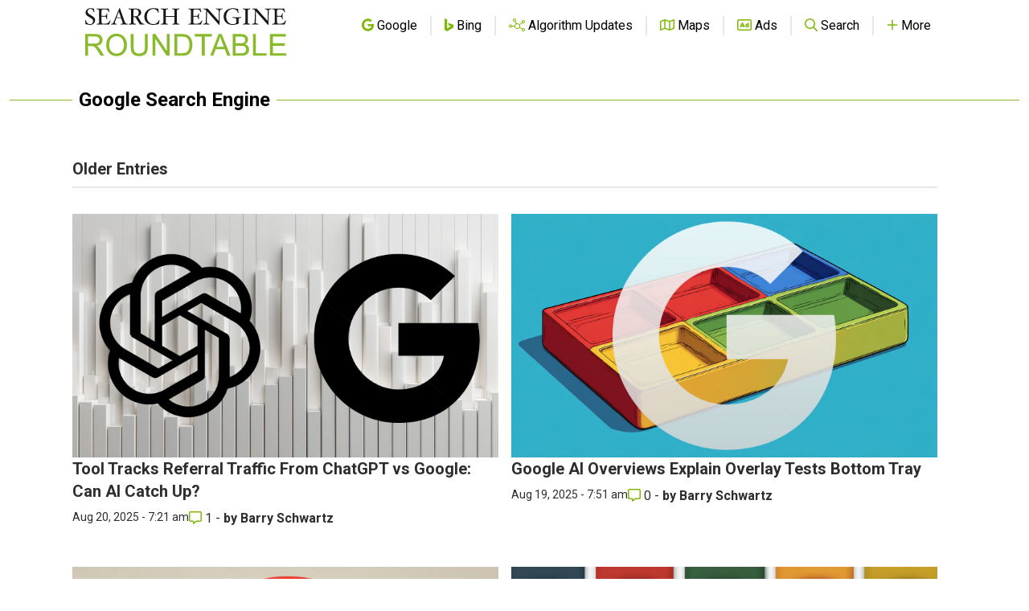

--- FILE ---
content_type: text/html; charset=utf-8
request_url: https://www.google.com/recaptcha/api2/aframe
body_size: 258
content:
<!DOCTYPE HTML><html><head><meta http-equiv="content-type" content="text/html; charset=UTF-8"></head><body><script nonce="n-pWBv2EL5CHdrO2whLFbw">/** Anti-fraud and anti-abuse applications only. See google.com/recaptcha */ try{var clients={'sodar':'https://pagead2.googlesyndication.com/pagead/sodar?'};window.addEventListener("message",function(a){try{if(a.source===window.parent){var b=JSON.parse(a.data);var c=clients[b['id']];if(c){var d=document.createElement('img');d.src=c+b['params']+'&rc='+(localStorage.getItem("rc::a")?sessionStorage.getItem("rc::b"):"");window.document.body.appendChild(d);sessionStorage.setItem("rc::e",parseInt(sessionStorage.getItem("rc::e")||0)+1);localStorage.setItem("rc::h",'1769003345250');}}}catch(b){}});window.parent.postMessage("_grecaptcha_ready", "*");}catch(b){}</script></body></html>